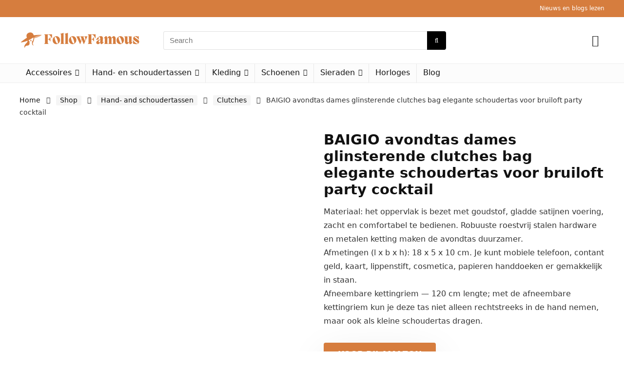

--- FILE ---
content_type: text/css
request_url: https://followfamous.nl/wp-content/litespeed/css/b6c0e3ead83db3139b5dd996fa4cfc5d.css?ver=cfc5d
body_size: 204
content:
.rh-sslide-panel-wrap{position:fixed;width:400px;height:100%;top:0;background:#ecf0f1;z-index:1;transition:transform .3s ease-in .3s}.rh-sslide-panel-heading{position:fixed;width:400px;background:rgb(255 255 255 / .96);box-shadow:0 1px 1px rgb(0 0 0 / .08);z-index:2;transition:top 0.3s 0s;top:-50px}.rh-sslide-panel-tabs{height:100%;overflow:auto}.from-right .rh-sslide-panel-wrap{right:0;transform:translate3d(100%,0,0)}.active .rh-sslide-panel-wrap{transform:translate3d(0,0,0);transition-delay:0s}.active .rh-sslide-panel-heading{top:0;transition:top 0.3s 0.3s}.rh-sslide-panel.active:after{background:rgb(0 0 0 / .6);transition:background 0.3s 0s}.rh-sslide-panel:after{position:absolute;top:0;left:0;width:100%;height:100%;background:#fff0;cursor:pointer;transition:background 0.3s 0.3s;content:""}.rh-sslide-panel-inner{opacity:0;-webkit-backface-visibility:hidden;height:100%}.active .rh-sslide-panel-inner{opacity:1;transition:all .4s .3s}.rh-sslide-panel .widget_shopping_cart_content{display:flex;flex:1 1 auto;flex-direction:column;align-items:stretch;justify-content:space-between;height:100%}.rh-sslide-panel ul.product_list_widget li,.rh-sslide-panel .woocommerce-mini-cart__total,.rh-sslide-panel .buttons,.rh-sslide-panel .woocommerce-mini-cart__empty-message,.rh-sslide-panel .widget_shopping_cart_content>p{padding-left:20px;padding-right:20px}.rh-sslide-panel .woocommerce-mini-cart__total{margin-top:auto}.rh-sslide-panel .woocommerce-mini-cart__buttons{margin-bottom:20px}@media only screen and (max-width:1170px){.rh-sslide-panel-wrap,.rh-sslide-panel-heading{width:340px}}